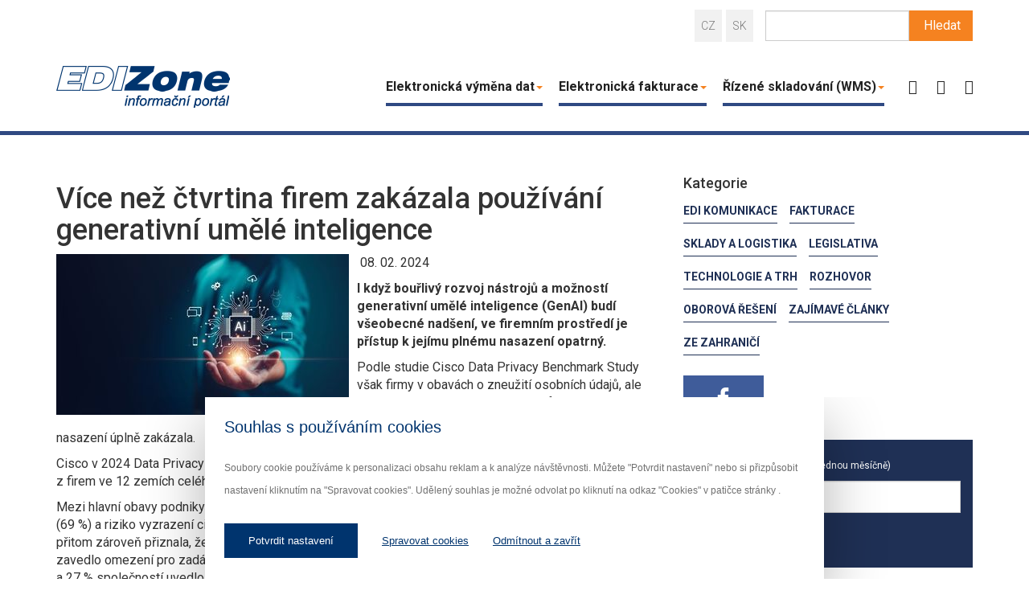

--- FILE ---
content_type: text/html; charset=utf-8
request_url: https://www.edizone.cz/technologie-a-trh/vice-nez-ctvrtina-firem-zakazala-pouzivani-generativni-umele-inteligence/
body_size: 14349
content:
<!DOCTYPE html> <html lang="cs" dir="ltr" class="no-js"> <head> <base href="https://www.edizone.cz/"> <meta http-equiv="X-UA-Compatible" content="IE=Edge"> <meta charset="utf-8"> <link rel="shortcut icon" href="https://www.edizone.cz/fileadmin/EdizoneTheme/Icons/favicon.ico" type="image/x-icon; charset=binary"> <link rel="icon" href="https://www.edizone.cz/fileadmin/EdizoneTheme/Icons/favicon.ico" type="image/x-icon; charset=binary"> <title>Více než čtvrtina firem zakázala používání generativní umělé inteligence - EDIZone</title> <meta name="viewport" content="width=device-width, initial-scale=1"> <meta name="robots" content="index,follow"> <meta name="google" content="notranslate"> <meta name="googlebot" content="snippet,archive"> <meta name="apple-mobile-web-app-capable" content="no"> <link rel="stylesheet" type="text/css" href="//fonts.googleapis.com/css?family=Roboto:400,700,300,500,900&amp;subset=latin-ext" media="all"> <link rel="stylesheet" type="text/css" href="typo3temp/compressor/merged-5a234b748fac8914c46775010286beea-d1ccd7ef1c1bf09db3b7ea14cb9379c3.css?1740435690" media="all"> <link rel="stylesheet" type="text/css" href="https://i.icomoon.io/public/2683fb8b10/Edizone/style.css" media="all"> <script src="typo3temp/compressor/merged-0f88f5ddd0d75b8a78a6d2ad1e101c34-f14bda3fd537de3e6c8ef057b27d3a3d.js?1740435776" type="text/javascript"></script> <script src="typo3temp/compressor/merged-7d3cc79f3e6527bf62bcb506317fd7b7-2940efd1b0fe672919d291c9922536be.js?1740435690" type="text/javascript"></script> <script>(function(w,d,s,l,i){w[l]=w[l]||[];w[l].push({'gtm.start': new Date().getTime(),event:'gtm.js'});var f=d.getElementsByTagName(s)[0], j=d.createElement(s),dl=l!='dataLayer'?'&l='+l:'';j.async=true;j.src= 'https://www.googletagmanager.com/gtm.js?id='+i+dl;f.parentNode.insertBefore(j,f); })(window,document,'script','dataLayer','GTM-MQHT63');</script> <link href="fileadmin/EdizoneTheme/Css/article.css" media="screen,projection" rel="stylesheet" type="text/CSS" /><meta property="og:title" content="Více než čtvrtina firem zakázala používání generativní umělé inteligence"><meta property="og:type" content="article"><meta property="og:url" content="https://www.edizone.cz/technologie-a-trh/vice-nez-ctvrtina-firem-zakazala-pouzivani-generativni-umele-inteligence/"><meta property="og:site_name" content="EDIZone"><meta property="og:description" content=""><meta property="og:image" content="http://www.edizone.cz/fileadmin/user_upload/3383.jpg"> </head> <body> <noscript><iframe src="https://www.googletagmanager.com/ns.html?id=GTM-MQHT63" height="0" width="0" style="display:none;visibility:hidden"></iframe></noscript> <header class="header-top"> <div class="top"> <div class="container"> <div class="row"> <div class="col-md-12 language-menu"> <div class="hidden-xs hidden-sm"> <form id="tx_indexedsearch" class="searchbox navbar-form navbar-right dh" role="search" action="informace/vysledek-hledani/" method="get"> <input type="hidden" value="0" name="tx_indexedsearch[_sections]"> <input id="tx_indexedsearch_freeIndexUid" type="hidden" value="_" name="tx_indexedsearch[_freeIndexUid]"> <input id="tx_indexedsearch_pointer" type="hidden" value="0" name="tx_indexedsearch[pointer]"> <input type="hidden" value="" name="tx_indexedsearch[ext]"> <input type="hidden" value="1" name="tx_indexedsearch[type]"> <input type="hidden" value="0" name="tx_indexedsearch[defOp]"> <input type="hidden" value="-1" name="tx_indexedsearch[media]"> <input type="hidden" value="rank_flag" name="tx_indexedsearch[order]"> <input type="hidden" value="flat" name="tx_indexedsearch[group]"> <input type="hidden" value="0" name="tx_indexedsearch[desc]"> <input type="hidden" value="10" name="tx_indexedsearch[results]"> <input type="hidden" value="0" name="tx_indexedsearch[lang]"> <div class="input-group"> <input type="text" class="form-control" placeholder="" name="tx_indexedsearch[sword]" id="srch-term" value=""> <div class="input-group-btn"> <button class="btn btn-default search-btn" type="submit"><i class="icon-search"></i><span>Hledat</span></button> </div> </div> </form> </div> <div class="visible-xs visible-sm pull-right"> <div class="search-roll" id="search-roll"> <form id="tx_indexedsearch" class="searchbox navbar-form navbar-right dh" role="search" action="informace/vysledek-hledani/" method="get"> <input type="hidden" value="0" name="tx_indexedsearch[_sections]"> <input id="tx_indexedsearch_freeIndexUid" type="hidden" value="_" name="tx_indexedsearch[_freeIndexUid]"> <input id="tx_indexedsearch_pointer" type="hidden" value="0" name="tx_indexedsearch[pointer]"> <input type="hidden" value="" name="tx_indexedsearch[ext]"> <input type="hidden" value="1" name="tx_indexedsearch[type]"> <input type="hidden" value="0" name="tx_indexedsearch[defOp]"> <input type="hidden" value="-1" name="tx_indexedsearch[media]"> <input type="hidden" value="rank_flag" name="tx_indexedsearch[order]"> <input type="hidden" value="flat" name="tx_indexedsearch[group]"> <input type="hidden" value="0" name="tx_indexedsearch[desc]"> <input type="hidden" value="10" name="tx_indexedsearch[results]"> <input type="hidden" value="0" name="tx_indexedsearch[lang]"> <div class="input-group"> <input type="text" class="form-control" placeholder="" name="tx_indexedsearch[sword]" id="srch-term" value=""> <div class="input-group-btn"> <button class="btn btn-default search-btn" type="submit"><i class="icon-search"></i><span>Hledat</span></button> </div> </div> </form> </div> </div> <ul id="language_menu" class="list-inline"><li class="text-muted">CZ</li><li class="text-muted">SK</li></ul> </div> </div> <div class="row"> <div class="col-xs-12 col-sm-12 col-md-2 col-lg-3 logo-wrap"> <div class="navbar-header"> <a href="/" class="navbar-brand visible-no-svg"><img src="fileadmin/EdizoneTheme/Images/EdiZone.png" alt="EDI Zone – Informační portál" /></a><a href="/" class="navbar-brand visible-svg"><img src="fileadmin/EdizoneTheme/Images/EdiZone.png" alt="EDI Zone – Informační portál" /></a> <button id="nav-btn-sm" class="navbar-toggle collapsed" aria-controls="navbar" aria-expanded="false" data-target="#navbar-1" data-toggle="collapse" type="button"> <span class="sr-only">Toggle navigation</span> <span class="icon-bar"></span> <span class="icon-bar"></span> <span class="icon-bar"></span> </button> <div class="visible-xs visible-sm"> <a href="#search-roll" class="roll-toggle" data-toggle="roll" data-target="#search-roll"><i class="icon-search"></i></a> </div> </div> </div> <div class="col-xs-12 col-md-offset-0 col-md-9 col-lg-8 navigation-wrap "> <div id="navbar-1" class="collapse navbar-collapse wd"> <ul class="nav navbar-nav"><li class="dropdown"><a href="#" class="dropdown-toggle" data-toggle="dropdown">Elektronická výměna dat<b class="caret"></b></a><ul class="dropdown-menu"><li><a href="elektronicka-vymena-dat/co-je-edi/" title="EDI – tedy elektronická výměna dat (z anglického Electronic Data Interchange) – je moderní způsob komunikace mezi dvěma nezávislými subjekty, při které dochází k výměně standardních strukturovaných obchodních a jiných dokumentů elektronickou formou.">Co je EDI?</a></li><li><a href="elektronicka-vymena-dat/proc-pouzivat-edi/" title="Jaké jsou výhody a nevýhody používání EDI v komunikaci s dodavateli. ">Proč používat EDI?</a></li><li><a href="elektronicka-vymena-dat/jake-zvolit-reseni/" title="Jaké zvolit řešení?">Jaké zvolit řešení?</a></li><li><a href="elektronicka-vymena-dat/jak-zavest-edi/" title="Jak zavést EDI?">Jak zavést EDI?</a></li><li><a href="elektronicka-vymena-dat/typy-edi-zprav/" title="Typy EDI zpráv">Typy EDI zpráv</a></li><li><a href="elektronicka-vymena-dat/edi-ready-erp-systemy/" title="EDI - ready ERP systémy">EDI - ready ERP systémy</a></li><li><a href="elektronicka-vymena-dat/edi-ready-retezce/" title="EDI - ready řetězce">EDI - ready řetězce</a></li><li><a href="elektronicka-vymena-dat/vymena-kmenovych-dat/" title="Kmenová data představují klíčové obchodní informace, které zahrnují data o zákaznících, produktech a dalších entitách. Jsou-li uložena v produktovém katalogu ve strukturované formě významně usnadňují elektronickou B2B komunikaci. Výměna kmenových dat může být realizována pomocí zprávy PRICAT, na internetovém portálu, případně prostřednictvím sítě GDSN.">Výměna kmenových dat</a></li><li><a href="elektronicka-vymena-dat/edi-slovnicek/" title="EDI Slovníček">EDI Slovníček</a></li></ul></li><li class="dropdown"><a href="#" class="dropdown-toggle" data-toggle="dropdown">Elektronická fakturace<b class="caret"></b></a><ul class="dropdown-menu"><li><a href="elektronicka-fakturace/e-fakturace-b2b/" title="E-Fakturace B2B">E-Fakturace B2B</a></li><li><a href="elektronicka-fakturace/prinosy-e-fakturace/" title="Přínosy e-fakturace">Přínosy e-fakturace</a></li><li><a href="elektronicka-fakturace/duveryhodny-archiv/" title="Důvěryhodný archiv">Důvěryhodný archiv</a></li><li><a href="elektronicka-fakturace/auditni-stopa/" title="Auditní stopa">Auditní stopa</a></li><li><a href="elektronicka-fakturace/souhlas-s-e-fakturaci/" title="Souhlas s e-fakturací">Souhlas s e-fakturací</a></li></ul></li><li class="dropdown"><a href="#" class="dropdown-toggle" data-toggle="dropdown">Řízené skladování (WMS)<b class="caret"></b></a><ul class="dropdown-menu"><li><a href="rizene-skladovani-wms/co-je-to-wms/" title="WMS (z anglického warehouse management system) je informační systém pro řízení skladu. Systém umožňuje plnou nebo částečnou automatizaci mnoha skladových procesů, mimo jiných například objednání zboží či materiálu, příjem a zaskladnění nebo vyskladnění a expedice.">Co je to WMS?</a></li><li><a href="rizene-skladovani-wms/implementace-wms/" title="Implementace systému pro řízení skladů (WMS) bývá otázkou několika týdnů až několika měsíců – v závislosti na velikosti firmy, složitosti jejích skladových procesů nebo složitosti samotného WMS. Obecně ale platí, že implementace robustních on-premise WMS s funkcemi na míru zabere více času než nasazení lehčího cloudového řešení.">Implementace WMS</a></li><li><a href="rizene-skladovani-wms/kdy-zacit-pouzivat-wms/" title="Vaše zboží má úspěch, zákazníci objednávají ve velkém a někteří si píší o rozšíření nabídky. Ať už jste e-shop nebo výrobní firma, postupně zjišťujete, že několik regálů se zásobami a jednoduchá skladová evidence přestávají stačit. Ze skladu se stává komplexní systém, který vyžaduje promyšlené řízení.">Kdy začít používat WMS?</a></li><li><a href="rizene-skladovani-wms/skladovani-v-cloudu/" title="Ať už ve firmě vybíráte kancelářský software, CMS, ERP nebo skladový systém, obvykle máte na výběr mezi cloudovým řešením či takzvaným on-premise řešením. Přečtěte si, jaké jsou rozdíly v obou přístupech.">Skladování v cloudu</a></li></ul></li><li><a href="/" title="Úvod">Úvod</a></li><li class="active"><a href="zpravy/" title="Zprávy">Zprávy</a></li><li class="dropdown"><a href="#" class="dropdown-toggle" data-toggle="dropdown">Kontakt<b class="caret"></b></a><ul class="dropdown-menu"><li><a href="kontakt/redakce/" title="Redakce">Redakce</a></li><li><a href="kontakt/inzerce/" title="Inzerce">Inzerce</a></li></ul></li></ul> </div> </div> <script> document.addEventListener("DOMContentLoaded", function(){ $('header .navigation-wrap .navbar-collapse ul.navbar-nav>li:nth-child(4)>a').text(''); $('header .navigation-wrap .navbar-collapse ul.navbar-nav>li:nth-child(5)>a').text(''); $('header .navigation-wrap .navbar-collapse ul.navbar-nav>li:nth-child(6)>a').text(''); }); </script> </div> </div> </div> </header> <div class="container maincontent"> <div class="row"> <div class="col-xs-12 col-md-8 content-left"> <!--TYPO3SEARCH_begin--> <div class="csc-default topbannerbox"> <div class="topbanner"></div> </div> <div id="c7582" class="csc-default"><div class="article"> <h1>Více než čtvrtina firem zakázala používání generativní umělé inteligence</h1> <div class="news-single-img"> <div class="article-image"> <img src="fileadmin/_processed_/csm_3383_1e907a2e36.jpg" width="364" height="200" alt="" /> </div> </div> <div class="perex"> </div> <div class="meta-info"> <div class="date"><span class="icon icon-clock"></span>&nbsp;08. 02.&nbsp;2024</div> </div> <div class="description"> <p><strong>I když bouřlivý rozvoj nástrojů a&nbsp;možností generativní umělé inteligence (GenAI) budí všeobecné nadšení, ve&nbsp;firemním prostředí je přístup k&nbsp;jejímu plnému nasazení opatrný.</strong> </p> <p>Podle studie Cisco Data Privacy Benchmark Study však firmy v&nbsp;obavách o&nbsp;zneužití osobních údajů, ale třeba i&nbsp;únik citlivých obchodních informací využití GenAI limitují, a&nbsp;více než čtvrtina z&nbsp;nich dokonce její nasazení úplně zakázala. </p> <p> </p> <p>Cisco v&nbsp;2024 Data Privacy Benchmark Study čerpala z&nbsp;odpovědí více než 2600 bezpečnostních expertů z&nbsp;firem ve&nbsp;12&nbsp;zemích celého světa. </p> <p> </p> <p>Mezi hlavní obavy podniky zařadily ohrožení právních předpisů a&nbsp;práv duševního vlastnictví organizace (69&nbsp;%) a&nbsp;riziko vyzrazení citlivých informací veřejnosti nebo konkurenci (68&nbsp;%). Většina dotázaných firem přitom zároveň přiznala, že&nbsp;kvůli těmto obavám GenAI kontroluje a&nbsp;její užívání limituje: 63&nbsp;% respondentů zavedlo omezení pro zadávání dat, 61&nbsp;% firem omezilo, které nástroje GenAI mohou zaměstnanci používat, a&nbsp;27&nbsp;% společností uvedlo, že&nbsp;jejich organizace prozatím aplikace GenAI zcela zakázala. </p> <p> </p> <p>Současně už firmy ve&nbsp;výzkumu připustily, že&nbsp;jejich zaměstnanci do&nbsp;nástrojů GenAI zadávali problematická data, včetně informací o&nbsp;zaměstnancích (45&nbsp;% dotázaných) nebo neveřejných informací o&nbsp;společnosti (48&nbsp;% dotázaných). </p> <p> </p> <p>„<em>Organizace vnímají GenAI jako zásadně odlišnou technologii s&nbsp;novými výzvami. Více než 90&nbsp;% respondentů se domnívá, že&nbsp;GenAI vyžaduje nové techniky správy dat a&nbsp;rizik, protože na&nbsp;tom závisí zachování důvěry zákazníků</em>,“ uvedl bezpečnostní expert Cisco Milan Habrcetl. </p> <p> </p> <h3>Ochrana soukromí je dobrou investicí</h3> <p>Důležitost zabezpečení dat a&nbsp;ochrany soukromí je patrná z&nbsp;nárůstu výdajů organizací na&nbsp;ochranu soukromí. Za&nbsp;posledních pět let se výdaje firem na&nbsp;ochranu soukromí více než zdvojnásobily. Vysoké procento (95&nbsp;%) respondentů přitom uvedlo, že&nbsp;výdaje v&nbsp;oblasti ochrany soukromí začaly přinášet reálné ekonomické výsledky. Výnosy z&nbsp;podobných investic jsou podle dotazovaných 1,6krát vyšší než náklady. </p> <p> </p> <p>Studie ovšem odhalila až&nbsp;propastný rozdíl mezi tím, jak si opatření k&nbsp;ochraně soukromí zákazníků vykládají firmy, a&nbsp;tím, co očekávají přímo spotřebitelé. </p> <p> </p> <p>Tak například pro spotřebitele je v&nbsp;oblasti ochrany jejich údajů imperativem transparentnost. Tedy přístup k&nbsp;jasným a&nbsp;srozumitelným informacím o&nbsp;tom, jak je s&nbsp;jejich daty nakládáno. Zákazníci se bojí hlavně toho, aby údaje, které poskytnou, nebyly dále prodávány pro marketingové účely. Podniky naopak jako své hlavní priority uvedly dodržování zákonů o&nbsp;ochraně osobních údajů (25&nbsp;%) a&nbsp;zamezení úniku dat (23&nbsp;%). „<em>Ochrana osobních údajů je neoddělitelně spjata s&nbsp;důvěrou a&nbsp;loajalitou zákazníků. Ještě více to platí v&nbsp;éře umělé inteligence. 94&nbsp;% respondentů se domnívá, že&nbsp;jejich zákazníci by u&nbsp;nich nenakupovali, pokud by nedostatečně chránili data</em>,“ dodal Milan Habrcetl. </p> <p><em>Zdroj: cfoworld.cz<br />Zdroj obrázku:&nbsp;businesstoday.com</em></p> </div> <h2> Související články </h2> <div class="row"> <div class="col-xs-12"> <div class="related"> <div class="col-xs-3 col-sm-3 no-padding"> <div class="article-image"> <a class="read-more" href="zpravy/elektricky-skutr-pro-rozvoz-jidla-a-dorucovaci-sluzby-viago-daily-umoznujici-nepretrzity-provoz/"><img class="img-responsive" src="fileadmin/_processed_/csm_ViaGo_Daily_01_fd6a15d91a.jpg" width="174" height="130" alt="" /></a> </div> </div> <div class="col-xs-9 col-sm-9"> <h3 class="souvisejici"><a class="read-more" href="zpravy/elektricky-skutr-pro-rozvoz-jidla-a-dorucovaci-sluzby-viago-daily-umoznujici-nepretrzity-provoz/">Elektrický skútr pro rozvoz jídla a doručovací služby: Viago Daily umožňující nepřetržitý provoz</a></h3> <div class="meta-info"> <div class="date"><span class="icon icon-clock"></span> 12.&nbsp;12.&nbsp;2023</div> </div> <div class="article-perex"> <strong>Koncem letošního léta uvedla společnost SWS na&nbsp;trh vlastní českou značku elektro skútrů. Z&nbsp;široké řady motorek&nbsp;[...]</strong> </div> <a class="read-more" href="zpravy/elektricky-skutr-pro-rozvoz-jidla-a-dorucovaci-sluzby-viago-daily-umoznujici-nepretrzity-provoz/"> Celý článek<span class="icon icon-circle-right"></span> </a> </div> </div> </div> <div class="col-xs-12"> <div class="related"> <div class="col-xs-3 col-sm-3 no-padding"> <div class="article-image"> <a class="read-more" href="zpravy/dodo-vyuziva-umelou-inteligenci-k-predpovidani-poptavky-a-zefektivnovani-procesu/"><img class="img-responsive" src="fileadmin/_processed_/csm_DODO_ilustr_2_7a9f195856.jpg" width="195" height="130" alt="" /></a> </div> </div> <div class="col-xs-9 col-sm-9"> <h3 class="souvisejici"><a class="read-more" href="zpravy/dodo-vyuziva-umelou-inteligenci-k-predpovidani-poptavky-a-zefektivnovani-procesu/">DODO využívá umělou inteligenci k předpovídání poptávky a zefektivňování procesů</a></h3> <div class="meta-info"> <div class="date"><span class="icon icon-clock"></span> 06.&nbsp;09.&nbsp;2023</div> </div> <div class="article-perex"> <strong>Společnost DODO představila inovativní přístup k&nbsp;optimalizaci logistiky. Využívá pokročilou umělou inteligenci&nbsp;[...]</strong> </div> <a class="read-more" href="zpravy/dodo-vyuziva-umelou-inteligenci-k-predpovidani-poptavky-a-zefektivnovani-procesu/"> Celý článek<span class="icon icon-circle-right"></span> </a> </div> </div> </div> <div class="col-xs-12"> <div class="related"> <div class="col-xs-3 col-sm-3 no-padding"> <div class="article-image"> <a class="read-more" href="zpravy/preplnene-sklady-ohrozuji-rust-e-commerce-jak-se-s-timto-problemem-vyrovnat/"><img class="img-responsive" src="fileadmin/_processed_/csm_ecommerce_sklady_b632ceb054.jpg" width="196" height="130" alt="" /></a> </div> </div> <div class="col-xs-9 col-sm-9"> <h3 class="souvisejici"><a class="read-more" href="zpravy/preplnene-sklady-ohrozuji-rust-e-commerce-jak-se-s-timto-problemem-vyrovnat/">Přeplněné sklady ohrožují růst e-commerce. Jak se s tímto problémem vyrovnat?</a></h3> <div class="meta-info"> <div class="date"><span class="icon icon-clock"></span> 27.&nbsp;06.&nbsp;2023</div> </div> <div class="article-perex"> <strong>E-commerce se stále rozvíjí, avšak rostoucí problém přeplněných skladů klade překážku na&nbsp;cestě k&nbsp;dalšímu&nbsp;[...]</strong> </div> <a class="read-more" href="zpravy/preplnene-sklady-ohrozuji-rust-e-commerce-jak-se-s-timto-problemem-vyrovnat/"> Celý článek<span class="icon icon-circle-right"></span> </a> </div> </div> </div> </div> </div></div><div class="addthis_sharing_toolbox"></div><script type="text/javascript" src="//s7.addthis.com/js/300/addthis_widget.js#pubid=ra-57a035422ee1326a"></script> <!--TYPO3SEARCH_end--> </div> <div class="col-xs-12 col-md-4 content-right"> <div class="sidebar"> <div class="row"> <div class="col-sm-6 col-md-12"> <h4>Kategorie</h4><div class="tag"><a href="edi-komunikace/">EDI komunikace</a></div><div class="tag"><a href="fakturace/">Fakturace</a></div><div class="tag"><a href="sklady-a-logistika/">Sklady a logistika</a></div><div class="tag"><a href="legislativa/">Legislativa</a></div><div class="tag"><a href="technologie-a-trh/">Technologie a trh</a></div><div class="tag"><a href="rozhovor/">Rozhovor</a></div><div class="tag"><a href="oborova-reseni/">Oborová řešení</a></div><div class="tag"><a href="zajimave-clanky/">Zajímavé články</a></div><div class="tag"><a href="ze-zahranici/">Ze zahraničí</a></div> </div> <div class="col-sm-6 col-md-12"> <div class="social-networks"> <div class="row"> <div class="col-xs-4"> <a class="visible-no-svg social-network facebook" href="https://www.facebook.com/pages/EdiZone/143288975694267"><img alt="facebook-logo" src="fileadmin/EdizoneTheme/Images/facebook-logo.png"> </a> <a class="visible-svg social-network facebook" href="https://www.facebook.com/pages/EdiZone/143288975694267"><img alt="facebook-logo" src="fileadmin/EdizoneTheme/Images/facebook-logo.svg"> </a> </div> </div> </div> </div> <div class="col-sm-6 col-md-12"> <div class="newsletter"> <div id="c7627" class="csc-default"><div class="mailchimp-subscribe"> <h3>Newsletter <span class="small">(max. jednou měsíčně)</span></h3> <form class="form-horizontal" action="technologie-a-trh/?tx_odmailchimp_odmailchimp%5Baction%5D=processSubscribeForm&amp;tx_odmailchimp_odmailchimp%5Bcontroller%5D=Mailchimp&amp;cHash=822014ab583061e88a57e2b40d986905" method="post"> <div> <input type="hidden" name="tx_odmailchimp_odmailchimp[__referrer][@extension]" value="OdMailchimp" /> <input type="hidden" name="tx_odmailchimp_odmailchimp[__referrer][@vendor]" value="Omega" /> <input type="hidden" name="tx_odmailchimp_odmailchimp[__referrer][@controller]" value="Mailchimp" /> <input type="hidden" name="tx_odmailchimp_odmailchimp[__referrer][@action]" value="showSubscribeForm" /> <input type="hidden" name="tx_odmailchimp_odmailchimp[__referrer][arguments]" value="YTowOnt974d3619437efed3f00f1ffa6e6b99d27b7308297" /> <input type="hidden" name="tx_odmailchimp_odmailchimp[__trustedProperties]" value="a:1:{s:13:&quot;subscribeForm&quot;;a:1:{s:5:&quot;email&quot;;i:1;}}bdef55b80510da6e93b71d8a0bd0f20e17e3c9dd" /> </div> <div class="input-group"> <input placeholder="E-mail" class="form-control" id="tx_odmailchimp[subscribeForm][email]" type="email" name="tx_odmailchimp_odmailchimp[subscribeForm][email]" required="required" /> <span class="input-group-btn"> <button class="btn btn-md btn-primary" type="submit" name="" value="">Odeslat <span class="icon icon-circle-right"></span></button> </span> </div> </form> </div></div> </div> </div> <div class="col-sm-6 col-md-12 bannerbox"> <div class="banner"><div id="c7636" class="csc-default"> </div></div> </div> <div class="col-xs-12"> <div id="c7603" class="csc-default"><div class="news"> <h3> Nejčtenější </h3> <article> <div class="meta-info"> <div class="date"><span class="icon icon-clock"></span> 29.&nbsp;01.&nbsp;2016</div> </div> <h4> <a href="technologie-a-trh/vyznejte-se-v-elektronicke-archivaci-mejte-sve-dokumenty-bezpecne-na-jednom-miste/">Vyznejte se v elektronické archivaci: Mějte své dokumenty bezpečně na jednom místě</a> </h4> <div class="article-content"> <p> <strong>Zbavte se ve&nbsp;své kanceláři stohů papírů. Archivujte své dokumenty elektronicky a&nbsp;v&nbsp;souladu s&nbsp;[...]</strong> </p> </div> <div class="read-more"> <a class="btn" href="technologie-a-trh/vyznejte-se-v-elektronicke-archivaci-mejte-sve-dokumenty-bezpecne-na-jednom-miste/">Celý článek <span class="icon icon-circle-right"></span></a> </div> </article> <article> <div class="meta-info"> <div class="date"><span class="icon icon-clock"></span> 11.&nbsp;04.&nbsp;2019</div> </div> <h4> <a href="technologie-a-trh/alzacz-spousti-pro-dodavatele-sluzbu-alza-invoice-financing/">Alza.cz spouští pro dodavatele službu Alza Invoice Financing</a> </h4> <div class="article-content"> <p> <strong>Společnost Alza.cz&nbsp;a.&nbsp;s. připravila ve&nbsp;spolupráci s&nbsp;Platební institucí Roger zajímavý finanční&nbsp;[...]</strong> </p> </div> <div class="read-more"> <a class="btn" href="technologie-a-trh/alzacz-spousti-pro-dodavatele-sluzbu-alza-invoice-financing/">Celý článek <span class="icon icon-circle-right"></span></a> </div> </article> <article> <div class="meta-info"> <div class="date"><span class="icon icon-clock"></span> 20.&nbsp;05.&nbsp;2011</div> </div> <h4> <a href="technologie-a-trh/propojujeme-edi-s-erp-systemem-sap/">Propojujeme EDI s ERP systémem SAP</a> </h4> <div class="article-content"> <p> <p>Elektronická výměna dat (EDI) dokáže být rychlým a&nbsp;užitečným pomocníkem při výměně obchodních&nbsp;[...]</p> </p> </div> <div class="read-more"> <a class="btn" href="technologie-a-trh/propojujeme-edi-s-erp-systemem-sap/">Celý článek <span class="icon icon-circle-right"></span></a> </div> </article> </div></div> </div> </div> </div> </div> </div> </div> <section class="consultation-wrap"> <div class="ad-info white"> <div class="container">  </div> </div> <div class="container"> <div class="row"> <div class="col-xs-12"> <p>Potřebujete poradit s&nbsp;EDI řešením pro vaši firmu?</p><button class="btn form-btn-orange" data-toggle="modal" data-target=".consultForm">Chci nezávaznou konzultaci<i class="fa fa-chevron-circle-right"></i><span class="icon icon-circle-right"></span></button> </div> </div> </div> </section> <footer class="footer"> <div class="recommended-articles"> <div class="container"> <div class="row"> <div class="col-sm-4"> <div class="footer-articles"> <div id="c7590" class="csc-default"> <h2>Nejčtenější články</h2> <div class="article"> <div class="row"> <a href="technologie-a-trh/vyznejte-se-v-elektronicke-archivaci-mejte-sve-dokumenty-bezpecne-na-jednom-miste/"> <div class="col-xs-4 article-image-footer"> <img class="img-responsive" src="fileadmin/_processed_/csm_archiv_4d42752493.jpg" width="67" height="45" alt="" /> </div> </a> <div class="col-xs-8 no-padding-left"> <a href="technologie-a-trh/vyznejte-se-v-elektronicke-archivaci-mejte-sve-dokumenty-bezpecne-na-jednom-miste/">Vyznejte se v elektronické archivaci: Mějte své dokumenty bezpečně na jednom místě</a> </div> </div> </div> <div class="article"> <div class="row"> <a href="edi-komunikace/lidl-prijima-edi-doklady-od-svych-dodavatelu/"> <div class="col-xs-4 article-image-footer"> <img class="img-responsive" src="fileadmin/_processed_/csm_1280px-Lidl_Woerden_02_17977bcf15.jpg" width="67" height="45" alt="" /> </div> </a> <div class="col-xs-8 no-padding-left"> <a href="edi-komunikace/lidl-prijima-edi-doklady-od-svych-dodavatelu/">LIDL přijímá EDI doklady od svých dodavatelů</a> </div> </div> </div> <div class="article"> <div class="row"> <a href="legislativa/narizeni-eidas-o-elektronicke-identite-je-za-dvermi/"> <div class="col-xs-4 article-image-footer"> <img class="img-responsive" src="fileadmin/_processed_/csm_2014_10_Brusel_029_02_2e94695362.jpg" width="67" height="45" alt="" /> </div> </a> <div class="col-xs-8 no-padding-left"> <a href="legislativa/narizeni-eidas-o-elektronicke-identite-je-za-dvermi/">Nařízení eIDAS o elektronické identitě je za dveřmi</a> </div> </div> </div> </div> </div> </div> <div class="col-sm-4"> <h2> Doporučujeme </h2> <div class="footer-articles-custom"> <div id="c7618" class="csc-default"><p><a href="http://www.edizone.cz/edi-komunikace/10-duvodu-pro-edi/" target="_blank"><img width="67" height="42" src="fileadmin/_processed_/csm_proc_EDI_ba5a3cbf54.jpg" alt="" style="" /></a>&nbsp;<a href="http://www.edizone.cz/edi-komunikace/10-duvodu-pro-edi/" target="_blank">Proč používat EDI?</a> </p> <p class="clearfix"></p> <p><a href="elektronicka-vymena-dat/typy-edi-zprav/"><img width="67" height="42" src="fileadmin/_processed_/csm_Typy_zprav_be0d400519.jpg" alt="" style="" /></a>&nbsp;<a href="elektronicka-vymena-dat/typy-edi-zprav/">Typy EDI zpráv a jejich použití</a> </p> <p class="clearfix"></p> <p><img width="66" height="46" src="fileadmin/_processed_/csm_EDI_projekt_roku_2016_-_vyhlaseni_df9a2acb24.jpg" alt="" style="" />&nbsp;<a href="projekt-roku/ceny-edizone/">Ceny EDIZone</a> </p> <p class="clearfix"></p> <p> </p> <p class="clearfix"></p></div> </div> </div> <div class="col-sm-4"> <div id="c7612" class="csc-default"><div class="events-list"> <h2>Kalendář akcí</h2> <div class="row"> <div class="recommend-event"> Doporučte nám zajímavou akci. <a href="http://www.edizone.cz/kontakt/redakce/">Kontakt</a> </div> </div> </div> </div> </div> </div> </div> </div> <div class="content-info"> <div class="container"> <div class="row"> <div class="col-sm-6"> <div class="navigation"> <ul class="nav"><li><a href="kontakt/inzerce/">Inzerce</a></li><li><a href="kontakt/redakce/">Redakce</a></li><li><a href="informace/cookies/">Cookies</a></li></ul> <ul class="hidden"> <li>Mapa webu</li> <li>O webu</li> <li>Nabídka inzerce</li> <li>RSS</li> <li>Tisknout stránku</li> </ul> </div> </div> <div class="col-sm-3"> <div class="copyright">&copy; 2026 EDIZone.cz</div> </div> <div class="col-sm-3"> <div class="omegadesign hidden-xs"> Vyrobila: <a class="visible-no-svg" href="http://www.omegadesign.cz/"> <img class="img-responsive" alt="omega-logo" src="fileadmin/Default_theme/img/logo/omega-logo-white.png"> </a> <a class="visible-svg" href="http://www.omegadesign.cz/"> <img class="img-responsive" alt="omega-logo" src="fileadmin/Default_theme/img/logo/omega-logo-white.svg"> </a> </div> </div> </div> </div> </div> </footer> <a href="#navbar" class="scroll"> <div class="back-to-top-button"><i class="fa fa-angle-up"></i></div> </a> <div class="modal fade consultForm" tabindex="-1" role="dialog" id="consultForm"> <div class="modal-dialog"> <div class="modal-content"> <div class="modal-header"> Kontaktujte nás <button type="button" class="close" data-dismiss="modal" aria-label="Close"><span aria-hidden="true">&times;</span></button> </div> <div class="modal-body"> <div class="row"><div class="col-md-12"><div id="c7615" class="csc-default"> <form enctype="multipart/form-data" method="post" name="answer" id="form_47" action="technologie-a-trh/vice-nez-ctvrtina-firem-zakazala-pouzivani-generativni-umele-inteligence/?type=100300&amp;tx_odformbuilder_form%5BcUid%5D=7615&amp;tx_odformbuilder_form%5Baction%5D=process&amp;cHash=968344f02a5b894f53c4c4456c9900a6"> <div> <input type="hidden" name="tx_odformbuilder_form[__referrer][@extension]" value="OdFormbuilder" /> <input type="hidden" name="tx_odformbuilder_form[__referrer][@vendor]" value="Omega" /> <input type="hidden" name="tx_odformbuilder_form[__referrer][@controller]" value="Render" /> <input type="hidden" name="tx_odformbuilder_form[__referrer][@action]" value="show" /> <input type="hidden" name="tx_odformbuilder_form[__referrer][arguments]" value="YTowOnt974d3619437efed3f00f1ffa6e6b99d27b7308297" /> <input type="hidden" name="tx_odformbuilder_form[__trustedProperties]" value="a:4:{s:6:&quot;answer&quot;;a:7:{s:9:&quot;item_1588&quot;;i:1;s:9:&quot;item_1589&quot;;i:1;s:9:&quot;item_1590&quot;;i:1;s:9:&quot;item_1591&quot;;i:1;s:9:&quot;item_1592&quot;;i:1;s:9:&quot;item_6650&quot;;a:1:{i:0;i:1;}s:4:&quot;form&quot;;i:1;}s:8:&quot;settings&quot;;i:1;s:5:&quot;email&quot;;i:1;s:6:&quot;submit&quot;;i:1;}e1e1adbf090e21a7df55afccb798278d0cb6054e" /> </div> <fieldset> <div class="row form-group"> <div class="col-xs-12"> <label for="od_form_1588">name *</label> <input data-fv-notempty="1" placeholder="Jméno a příjmení *" class="form-control" id="od_form_1588" type="text" name="tx_odformbuilder_form[answer][item_1588]" required="required" /> </div> </div> <div class="row form-group"> <div class="col-xs-12"> <label for="od_form_1589">company </label> <input placeholder="Společnost " class="form-control" id="od_form_1589" type="text" name="tx_odformbuilder_form[answer][item_1589]" /> </div> </div> <div class="row form-group"> <div class="col-xs-12"> <label for="od_form_1590">email *</label> <input pattern="[a-z0-9._%+-]+@[a-z0-9.-]+\.[a-z]{2,4}$" placeholder="E-mailová adresa *" class="form-control email-in" id="od_form_1590" type="email" name="tx_odformbuilder_form[answer][item_1590]" required="required" /> </div> </div> <div class="row form-group"> <div class="col-xs-12"> <label for="od_form_1591">phone *</label> <input data-fv-digits="" placeholder="Telefonní číslo *" class="form-control" id="od_form_1591" type="text" name="tx_odformbuilder_form[answer][item_1591]" value="" required="required" /> </div> </div> <div class="row form-group"> <div class="col-xs-12"> <label for="od_form_1592">zpráva *</label> <textarea class="form-control" id="od_form_1592" name="tx_odformbuilder_form[answer][item_1592]"></textarea> </div> </div> <div class="row form-group"> <div class="col-xs-12"> <label for="od_form_6650"></label> <div class="row"> <div class="col-md-12"> <label> <input type="hidden" name="tx_odformbuilder_form[answer][item_6650]" value="" /><input id="od_form_6650" type="checkbox" name="tx_odformbuilder_form[answer][item_6650][]" value="Vaše údaje jsou u nás chráněny podle zákona č. 101/2000 Sb., o ochraně osobních údajů. GRiT je zpracovává pouze za účelem další komunikace a zavazuje se nepředávat tyto údaje třetím stranám. ##1755##Seznamte se s pravidly##1755##." /> Vaše údaje jsou u&nbsp;nás chráněny podle zákona č.&nbsp;101/2000&nbsp;Sb., o&nbsp;ochraně osobních údajů. GRiT je zpracovává pouze za&nbsp;účelem další komunikace a&nbsp;zavazuje se nepředávat tyto údaje třetím stranám. ##1755##Seznamte se s&nbsp;pravidly##1755##. </label> </div> </div> </div> </div> </fieldset> <div class="row"> <div class="col-sm-12"> <input type="hidden" name="tx_odformbuilder_form[answer][form]" value="47" /> <input type="hidden" name="tx_odformbuilder_form[settings]" value="[base64]/0fnXus3U2TqHUuBjg0TPGpmrfZbs6U3ldO8LuGgbPnSytfqj1WDH4ESNNQpypmy7aHxOfQJLjh1M4Z2rk0LqGpsfytnaNdizFJ/CRhsQqFOziLy28bZcWMb/GCVv2OH0i3oecl+6XOa4PJie7peEAleZVMRDnoN7s13ECqGvav9OUFuMXUbwRoNd47gHsRhSYH51HHuzBJtSTA/c1JcIbJ0SFA7ZtW1tSGTnFaRpcLhuOZuBNOpWPs4JN6xGIpxkJCsR5xHTHe/3ry5AS0BAhd+7sEaIqyzJ6KTiyAA8NxrBL5kQPaXs/SiV35EqsEFZIOyqSZ7mNWsslg0bdlpgEo8kAM4GBapJ1PslneQmuOO36LThGfbnQh95iwJHYTQgpzRWE53ySR0EvJ7Gmx5ptsAZR9u0S/zDlJWfbJkB9H9HSuCmioyFPsz9Hp0NMgj4sCQwNDIYsCr4GdGXqFsHox38LlzKW2eGgxSXI+dARfQ/j2vzbOi7WJ48WK2+Ns3h0aYOTOnIKzE52iJPvosHKaqt5a54maRlKfWGvvad58wXtk1yqdzWUCKWvO9Qobqg9v/NwsB7yt+C+37yR8S5VZPvlood9KnU7P8SQZRz/kDjBwELrXXsdHNFUsWIORJUpettNMdfwIP+P6wwWIYArJemTZLrl94fOVN+TJtEILDBf+7tFI43S4nD7R3XBysuSD79zmES2Bo1Rzmt3QD1DbE2xdh3vFhMI8pRk4gBGp7K5aKu/jxWyshN8FkeD22XHVXNKn5AZd6lFX6lcgjSBFrvdFG5JI7YVLhHoGReFfHMgAjROkBx4iJzLL1TsBaeqi/E2QGX9NymC8bCpzXOGSQNa+gJ1T1h+1htukTbETyNdL1wlaEl64w15NxqITfG0B5rvRI2AG756t7ieGVR2CWXclr63UpigkRHaZv8jOOD7KPh0pmi4BZaQLWfh+JFJm/0fLlaP/55Fbec6e6lQ/GFyjNaiB0dCjgM4Gz3CLELvK53ODCDy24USi4Bhr/+K7Mtzeus8qorYOMaaRU7sW1lB9JSlZijW3RJo8y0n9rBva/oKNJFj1j9AvVWeukuvDktXZ0n6f4s2IE4yU+Hd+1F7OrL4EGt30iH9foaE+TS0aYLQvmuR3kenZMfd4iXmXojUwQy+mB6H1G3hzaOHIZWczuPmb0a2VTQvT3nmBQhUCcN8B2ZNNqQpeXUWsvFPPn31rLaUF86h6St0AWVGESUrMSVHBBagFrrSSpZ6ylCPvuVtZl4/dQyPMLV5onh1oJ4kf7+bY7yZ98hpGRVlCKlPNQa76IvNsaJTMRGOzX6uQin0Nd33pvsSs56axlitHL1/unLECI37A1XLFVOWTTOKNhXcbkFkpLdLwkKnvBK07KTY6v35+KJqz3lKObiWegumqpWW6kRtGYzNH1MwXd+BSv4vOliz42vA9xc3/OcRy8G/yWTuaMTsPbKM+HiWhFoyLhcLJKP9DBjYWqJC5jpinKUE0WiuNvQK7HBkYYv472BY6euqHuVpF0wZS1G0OO4mHKuGB+N2QHuLm4KzJai+p5TULGElam2B7/moFFTnsd69LlFXdhmjhjkk70Tvi0ULOmBWOZ7gibyrQGhGwd/3yMmJZpiSOTWFMEy0ivFhUOZAvxL9enJ0lOHTHQBb4MfzFme2UH0EF+HkBfOWVTJ2duSO3h89ubAd/rM6VvAPI/j/[base64]/M1bHUTzwclxFQGJ82KRPONmxrYzaCfTuOFTB2nd1yaHFgZrnx43LAldnvEJLonIGj7ebuYsqu7z/6L20Gk46J2+RswTbMJu6eysNAyqm6ElC0Xya5p1bKPesjdZNso6+uiVy/FT5jzirkeKohEXSiY+E8UooPVAO8TXzHMC/xC/Vkkb/6BiwWuoWIDnwqLcBYde/17rFE4emwfAJ4l9EUkLCSz9LIiAiz79pGIwRxIu27M2ZmJ44Rc7oyzx88emo1bbM0190gXXgR8dNadDsrhinRwLBWtlS8pzvq1U+3e5rTjDaqF8hqr6qQMeWrs/a9GRgJ3sNz3uzf50rrg9FwG9IXbk59yavwn74BjsnFE219DoGP7ekyrgLpvhH+eht71eTxIMuNNxHFXtZ1lkdsbb9MYYSRsDYosIPiZyxe28wuDCJzQ7LnNzB4D1vPzkKGnKxv/wcpZ5yW/5ksM46+JvokiaEtYc04+cAR6jUJxEmp5VpKHF0wVUxeEyCZIa1I/i7ySsG7IJpyuGTa2iv17G3YmQX3bmXt3A7nvinbSL2+5KVethYil8/dK5zQa/Crw3mFC+2fogjvcV8B8cxoetCjK36iANd+o5t7KNwcnhKBppvD0p9kI1BHeLNr3x6eVSsvfg2rSaTRtS7we/lo8TRH5DPbAAhZecP5lO+jMxznhmIrk1VA6Gmgd4I1hZP9Ji/I79vvLFztfJ4XyDby/ArhPK48CIe40SwSqHd3TR+xrm9rWU0jlumW1EmDyp2GQc+uW0leKl0hiXX5Dbkk0mWM1NubzHi+vBD4LZa9RV/rgLs+0rL/9O1kT7OUPLAOcnHkAhdsPuBk8LjyLQ0rMFDjF+TVqVEfvA6Nr7k3MA9a0VQuJTBSUPZuQxGW5FaOSd0RvM9V1SztuvS2Dutx9llIhxbh5nt03tzm2WF7fBOPAZJyb9oROzrCc1xPzrG/J2V8uC5BIbOE3mCrRu1Tjk5uZ9b7PVdE/2upeN5BqW44rkD2GhCDNpmHZcwHglRU29xHIJr05KOcqj4Y5DJri+S698Onm2O2wCDcbDUL+c5WTcR48EK9Z5b3+z1Xc2tq0jND+Gubb/[base64]/95ls1LzgkblDO9fGUx5uDfUOBhhcpIKJy1PDTaEU8YPZjxjX57kv3CYk3vdNBm5sK8+RMfs/Hgam3hIXElN0t68CJqXI+YiDkClnQ6tOrETyXMhNy8YgEEYyhFOwDhMAVH1Kjx5O7Xuz1/vB2Fc+rnqmtj5JYlySZZtHorzscTD1tismRgzN0VcF9kC5Ehi7AovnO8lXz+D4K2sb1hl0CJYgLjOQ6Jekbjm/nH0w2D6rdlRudT3WH68paSbDX3Astrex3Gzz+ZBm3EuC3td9DXDkczYYTHSZxWb6APvtpX74nADlQG26/DU01YBnr0M6s/sPp5BOCXMVoUfwuUNOLbwCiLlZ1yoU1N+w2ouknFGc/u5e41Hj/I+5L3bhsekM8fKc2Vg3qcLvqWnSPQReWJOg88W3AXSfW0YA883wNKWb0Y/bTVnFD6jvyEtEtX2RhuXUZ7x03hOZ7cjKxGOttoUpwb2+F4DTakDVaP0G6MGCRKGtyrOYwjpiWa4uux9Oknsz50z8J9X7cBln+M/YBBEpaq/EI52Nddx4ASQN72LLS8wbW91vmfpmvYrRmRqCugGU/jUtAVUQAxi4ngZtv+gu2Bkr1oHvJh3+QHtUCoPHbpDjDr+vgwFvveJ3f/H+hFPnqScQVSDbpgaZjyxqE/sLeFwKTbtp2hL++xXowiQn31DrdS2VoQUv/GS2DQe8nCq8dwm9BMWxJju+39gWl6Cqfy1t7+mOoVDfvyKjUnofOzKWDHsMvd+ZYWiNKVjGdXVKqWTBWiCLWSpRYN1YsLefBrLaSgXT6GRZzox3xhJl7gtRpQndOAUMUnEDsdhaI6vharif1SVJ+T/ksB1RHcN7Eg656xYYtAKdvfJSjNMBfwZ2SUH49yX0Og7Cct7v3sTtjzU6z3m8dinf82cGSC2Q3aoYk8B4FDVSQtwIvUfdIH7WyNxGM3m+nB6sXRe5qunvKpaFbkGAFE01YWN6tri2pd+oShCJrQiFdZVaOhJDqWsWGKu/dfprZMhoIphvuq0+15kVrTFlfWdrJuzw1+g+4EAf1CjofHVSTWeWauBOdQppaASUSph/mQAd99sJMREPtG5475hrZXn+GYLDGAzs04ZkRthqg2qutY8EJ5JQGUVT8QNqv4t++wOOXC/i22DtpnLuwNjgwB9/VGxseEk510AlPufbnOy6TV1B7Ko4VXZy4iyENLSKN+ImseKXq7CmR0EAJ8arf429+8dm0OMt/+jHajVZb3AZrfqov0o1XdReP3+RGo8yBP2Yu6Dz7gcPWw+B5eGSY46gm8WcQ8iyxBJAqQz/AlhXYCbudXT8teaOMFDemDoDOig+OgQFQpEOZKimUcakZGtxRE/GmRKcGtZ+xa8vS1Np3rCgywvVYu/FDrhXAQlemjoHTEq/6bqmvnJWEXMaeFqsl3AympxE8TungpQFjahBBRUm1dgxv8LnZsv6QDg35N3gtABRcCB2RxdT6KeOPJzWjAs1X0p0jqOlgElt70gXDbqSCRYH+avZukEr/Qp6qAgYN3LG+RuXk/vTkMkPcPashNb7BW2Z7fxbpzOGOJiYbazt7BHPBYK2ihdT3on0WIdMhJ1AZ7bO/wvQUF8peTo2617idZ5+xp7lVe+qo9UaPPQwklSHecva0ZWM2uPhRzRwkN6NQJZUK5n68Uw1UV3u64Ooeu8AgZWiN2YFC+ZOcWK2HUZOcs2/zjLJIFKXKAl267/BDZWWCGg+yMQMxQPNRnaljISczXMUB/ZcklToIa2/u6jzNjTfrN9zBXltKW74EJ/RMoCqD1O3J1l8hKHp1OQdVn8eSCbJ1kt+Drl7X5hwrtDnN+OBJ73Re13jnlfie5pbIoWL7l2HEjAg6B5/wXFS8YiV1X3OAmwngwJx4Bw2MrK4XpE5faVltjhH+ljkaConBKWc5/n50CQIGT0JhI8z/SzdoguPkhcQ1zCLYQxD0Xf/[base64]/A4MKN/z7C0BFadCNLv9kfxb4YQR2/tkFYyqKw0uk1TmdjP5TtIS5eolLRZvmgNSjB8J8KxWXu2k9BFAfQryzhW4pkgJ4ncpTCii6EwZmhAaG/0cyr83fayWHAIwj9WgYU7yj15gjrgScAv3CnaihvBsbITKJDOsxFgvq+yjJhOlZYGc3OI14lKWirNYafTz7RAI4gTc+w9UfjHkSjQp0mJzpRuLMYLqyIODByqMfTe8bHbLlH+mGWwdbtFNhqapwKfdp6I5elajD7A==" /> <input class="email-ochrana" type="text" name="tx_odformbuilder_form[email]" /> <input class="btn btn-primary" type="submit" name="tx_odformbuilder_form[submit]" value="Odeslat" /> </div> </div> </form> </div></div></div> </div> </div> </div> </div> <script src="typo3temp/compressor/merged-043301f0950eb70521610d58379f12fe-3583ddae17a10ac0cc6ff8bd06e41846.js?1740435690" type="text/javascript"></script> <script src="technologie-a-trh/?type=200010&amp;tx_odformbuilder_form%5Bform%5D=47&amp;tx_odformbuilder_form%5Baction%5D=buildFormvalidator&amp;cHash=d1f67d4d4a726bc71f364c18488c1491" type="text/javascript"></script> </body> </html>

--- FILE ---
content_type: application/x-javascript; charset=utf-8
request_url: https://www.edizone.cz/technologie-a-trh/?type=200010&tx_odformbuilder_form%5Bform%5D=47&tx_odformbuilder_form%5Baction%5D=buildFormvalidator&cHash=d1f67d4d4a726bc71f364c18488c1491
body_size: -467
content:


    
    $(document).ready(function () {

	$('#form_47').formValidation({
	    framework: 'bootstrap',
	    icon: {
		valid: 'glyphicon glyphicon-ok',
		invalid: 'glyphicon glyphicon-remove',
		validating: 'glyphicon glyphicon-refresh'
	    },
	    /*  button: {
	     selector: '[type="submit"]:not([formnovalidate])',
	     disabled: 'disabled'
	     },*/
	    locale: 'cs_CZ',
	    live: 'enabled',
	    fields: {"tx_odformbuilder_form[answer][item_1590]":{"validators":{"emailAddress":[]}}}
	});
    });
    

